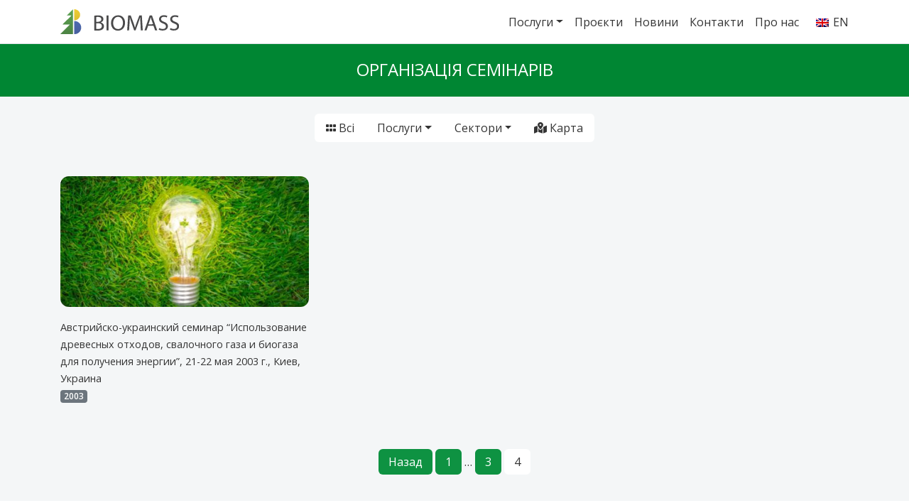

--- FILE ---
content_type: text/html; charset=UTF-8
request_url: https://secbiomass.com/projects/projects-organization-of-seminars/page/4/
body_size: 8027
content:
<!DOCTYPE html>
<html>
<head>
<meta charset="utf-8">
<meta http-equiv="X-UA-Compatible" content="IE=edge">
<meta name="viewport" content="width=device-width, initial-scale=1"><title>Організація семінарів / 4 /</title>
<link href="https://secbiomass.com/js/bootstrap.css" rel="stylesheet">
<link href="https://fonts.googleapis.com/css?family=Open+Sans:400,600&display=swap" rel="stylesheet">
<link href="https://secbiomass.com/wp-content/themes/secb/style.css" rel="stylesheet">
<link href="https://use.fontawesome.com/releases/v5.10.2/css/all.css" rel="stylesheet">
<link href="https://secbiomass.com/js/owlcarousel/owl.carousel.min.css" rel="stylesheet">
<link href="https://secbiomass.com/js/owlcarousel/owl.theme.default.min.css" rel="stylesheet">
<link href="https://secbiomass.com/favicon.ico" rel="shortcut icon">

<meta name='robots' content='max-image-preview:large' />
<link rel="alternate" type="application/rss+xml" title="SEC Biomass &raquo; Організація семінарів Канал категорії" href="https://secbiomass.com/projects/projects-organization-of-seminars/feed/" />
<style id='wp-img-auto-sizes-contain-inline-css' type='text/css'>
img:is([sizes=auto i],[sizes^="auto," i]){contain-intrinsic-size:3000px 1500px}
/*# sourceURL=wp-img-auto-sizes-contain-inline-css */
</style>
<style id='wp-emoji-styles-inline-css' type='text/css'>

	img.wp-smiley, img.emoji {
		display: inline !important;
		border: none !important;
		box-shadow: none !important;
		height: 1em !important;
		width: 1em !important;
		margin: 0 0.07em !important;
		vertical-align: -0.1em !important;
		background: none !important;
		padding: 0 !important;
	}
/*# sourceURL=wp-emoji-styles-inline-css */
</style>
<style id='wp-block-library-inline-css' type='text/css'>
:root{--wp-block-synced-color:#7a00df;--wp-block-synced-color--rgb:122,0,223;--wp-bound-block-color:var(--wp-block-synced-color);--wp-editor-canvas-background:#ddd;--wp-admin-theme-color:#007cba;--wp-admin-theme-color--rgb:0,124,186;--wp-admin-theme-color-darker-10:#006ba1;--wp-admin-theme-color-darker-10--rgb:0,107,160.5;--wp-admin-theme-color-darker-20:#005a87;--wp-admin-theme-color-darker-20--rgb:0,90,135;--wp-admin-border-width-focus:2px}@media (min-resolution:192dpi){:root{--wp-admin-border-width-focus:1.5px}}.wp-element-button{cursor:pointer}:root .has-very-light-gray-background-color{background-color:#eee}:root .has-very-dark-gray-background-color{background-color:#313131}:root .has-very-light-gray-color{color:#eee}:root .has-very-dark-gray-color{color:#313131}:root .has-vivid-green-cyan-to-vivid-cyan-blue-gradient-background{background:linear-gradient(135deg,#00d084,#0693e3)}:root .has-purple-crush-gradient-background{background:linear-gradient(135deg,#34e2e4,#4721fb 50%,#ab1dfe)}:root .has-hazy-dawn-gradient-background{background:linear-gradient(135deg,#faaca8,#dad0ec)}:root .has-subdued-olive-gradient-background{background:linear-gradient(135deg,#fafae1,#67a671)}:root .has-atomic-cream-gradient-background{background:linear-gradient(135deg,#fdd79a,#004a59)}:root .has-nightshade-gradient-background{background:linear-gradient(135deg,#330968,#31cdcf)}:root .has-midnight-gradient-background{background:linear-gradient(135deg,#020381,#2874fc)}:root{--wp--preset--font-size--normal:16px;--wp--preset--font-size--huge:42px}.has-regular-font-size{font-size:1em}.has-larger-font-size{font-size:2.625em}.has-normal-font-size{font-size:var(--wp--preset--font-size--normal)}.has-huge-font-size{font-size:var(--wp--preset--font-size--huge)}.has-text-align-center{text-align:center}.has-text-align-left{text-align:left}.has-text-align-right{text-align:right}.has-fit-text{white-space:nowrap!important}#end-resizable-editor-section{display:none}.aligncenter{clear:both}.items-justified-left{justify-content:flex-start}.items-justified-center{justify-content:center}.items-justified-right{justify-content:flex-end}.items-justified-space-between{justify-content:space-between}.screen-reader-text{border:0;clip-path:inset(50%);height:1px;margin:-1px;overflow:hidden;padding:0;position:absolute;width:1px;word-wrap:normal!important}.screen-reader-text:focus{background-color:#ddd;clip-path:none;color:#444;display:block;font-size:1em;height:auto;left:5px;line-height:normal;padding:15px 23px 14px;text-decoration:none;top:5px;width:auto;z-index:100000}html :where(.has-border-color){border-style:solid}html :where([style*=border-top-color]){border-top-style:solid}html :where([style*=border-right-color]){border-right-style:solid}html :where([style*=border-bottom-color]){border-bottom-style:solid}html :where([style*=border-left-color]){border-left-style:solid}html :where([style*=border-width]){border-style:solid}html :where([style*=border-top-width]){border-top-style:solid}html :where([style*=border-right-width]){border-right-style:solid}html :where([style*=border-bottom-width]){border-bottom-style:solid}html :where([style*=border-left-width]){border-left-style:solid}html :where(img[class*=wp-image-]){height:auto;max-width:100%}:where(figure){margin:0 0 1em}html :where(.is-position-sticky){--wp-admin--admin-bar--position-offset:var(--wp-admin--admin-bar--height,0px)}@media screen and (max-width:600px){html :where(.is-position-sticky){--wp-admin--admin-bar--position-offset:0px}}

/*# sourceURL=wp-block-library-inline-css */
</style><style id='global-styles-inline-css' type='text/css'>
:root{--wp--preset--aspect-ratio--square: 1;--wp--preset--aspect-ratio--4-3: 4/3;--wp--preset--aspect-ratio--3-4: 3/4;--wp--preset--aspect-ratio--3-2: 3/2;--wp--preset--aspect-ratio--2-3: 2/3;--wp--preset--aspect-ratio--16-9: 16/9;--wp--preset--aspect-ratio--9-16: 9/16;--wp--preset--color--black: #000000;--wp--preset--color--cyan-bluish-gray: #abb8c3;--wp--preset--color--white: #ffffff;--wp--preset--color--pale-pink: #f78da7;--wp--preset--color--vivid-red: #cf2e2e;--wp--preset--color--luminous-vivid-orange: #ff6900;--wp--preset--color--luminous-vivid-amber: #fcb900;--wp--preset--color--light-green-cyan: #7bdcb5;--wp--preset--color--vivid-green-cyan: #00d084;--wp--preset--color--pale-cyan-blue: #8ed1fc;--wp--preset--color--vivid-cyan-blue: #0693e3;--wp--preset--color--vivid-purple: #9b51e0;--wp--preset--gradient--vivid-cyan-blue-to-vivid-purple: linear-gradient(135deg,rgb(6,147,227) 0%,rgb(155,81,224) 100%);--wp--preset--gradient--light-green-cyan-to-vivid-green-cyan: linear-gradient(135deg,rgb(122,220,180) 0%,rgb(0,208,130) 100%);--wp--preset--gradient--luminous-vivid-amber-to-luminous-vivid-orange: linear-gradient(135deg,rgb(252,185,0) 0%,rgb(255,105,0) 100%);--wp--preset--gradient--luminous-vivid-orange-to-vivid-red: linear-gradient(135deg,rgb(255,105,0) 0%,rgb(207,46,46) 100%);--wp--preset--gradient--very-light-gray-to-cyan-bluish-gray: linear-gradient(135deg,rgb(238,238,238) 0%,rgb(169,184,195) 100%);--wp--preset--gradient--cool-to-warm-spectrum: linear-gradient(135deg,rgb(74,234,220) 0%,rgb(151,120,209) 20%,rgb(207,42,186) 40%,rgb(238,44,130) 60%,rgb(251,105,98) 80%,rgb(254,248,76) 100%);--wp--preset--gradient--blush-light-purple: linear-gradient(135deg,rgb(255,206,236) 0%,rgb(152,150,240) 100%);--wp--preset--gradient--blush-bordeaux: linear-gradient(135deg,rgb(254,205,165) 0%,rgb(254,45,45) 50%,rgb(107,0,62) 100%);--wp--preset--gradient--luminous-dusk: linear-gradient(135deg,rgb(255,203,112) 0%,rgb(199,81,192) 50%,rgb(65,88,208) 100%);--wp--preset--gradient--pale-ocean: linear-gradient(135deg,rgb(255,245,203) 0%,rgb(182,227,212) 50%,rgb(51,167,181) 100%);--wp--preset--gradient--electric-grass: linear-gradient(135deg,rgb(202,248,128) 0%,rgb(113,206,126) 100%);--wp--preset--gradient--midnight: linear-gradient(135deg,rgb(2,3,129) 0%,rgb(40,116,252) 100%);--wp--preset--font-size--small: 13px;--wp--preset--font-size--medium: 20px;--wp--preset--font-size--large: 36px;--wp--preset--font-size--x-large: 42px;--wp--preset--spacing--20: 0.44rem;--wp--preset--spacing--30: 0.67rem;--wp--preset--spacing--40: 1rem;--wp--preset--spacing--50: 1.5rem;--wp--preset--spacing--60: 2.25rem;--wp--preset--spacing--70: 3.38rem;--wp--preset--spacing--80: 5.06rem;--wp--preset--shadow--natural: 6px 6px 9px rgba(0, 0, 0, 0.2);--wp--preset--shadow--deep: 12px 12px 50px rgba(0, 0, 0, 0.4);--wp--preset--shadow--sharp: 6px 6px 0px rgba(0, 0, 0, 0.2);--wp--preset--shadow--outlined: 6px 6px 0px -3px rgb(255, 255, 255), 6px 6px rgb(0, 0, 0);--wp--preset--shadow--crisp: 6px 6px 0px rgb(0, 0, 0);}:where(.is-layout-flex){gap: 0.5em;}:where(.is-layout-grid){gap: 0.5em;}body .is-layout-flex{display: flex;}.is-layout-flex{flex-wrap: wrap;align-items: center;}.is-layout-flex > :is(*, div){margin: 0;}body .is-layout-grid{display: grid;}.is-layout-grid > :is(*, div){margin: 0;}:where(.wp-block-columns.is-layout-flex){gap: 2em;}:where(.wp-block-columns.is-layout-grid){gap: 2em;}:where(.wp-block-post-template.is-layout-flex){gap: 1.25em;}:where(.wp-block-post-template.is-layout-grid){gap: 1.25em;}.has-black-color{color: var(--wp--preset--color--black) !important;}.has-cyan-bluish-gray-color{color: var(--wp--preset--color--cyan-bluish-gray) !important;}.has-white-color{color: var(--wp--preset--color--white) !important;}.has-pale-pink-color{color: var(--wp--preset--color--pale-pink) !important;}.has-vivid-red-color{color: var(--wp--preset--color--vivid-red) !important;}.has-luminous-vivid-orange-color{color: var(--wp--preset--color--luminous-vivid-orange) !important;}.has-luminous-vivid-amber-color{color: var(--wp--preset--color--luminous-vivid-amber) !important;}.has-light-green-cyan-color{color: var(--wp--preset--color--light-green-cyan) !important;}.has-vivid-green-cyan-color{color: var(--wp--preset--color--vivid-green-cyan) !important;}.has-pale-cyan-blue-color{color: var(--wp--preset--color--pale-cyan-blue) !important;}.has-vivid-cyan-blue-color{color: var(--wp--preset--color--vivid-cyan-blue) !important;}.has-vivid-purple-color{color: var(--wp--preset--color--vivid-purple) !important;}.has-black-background-color{background-color: var(--wp--preset--color--black) !important;}.has-cyan-bluish-gray-background-color{background-color: var(--wp--preset--color--cyan-bluish-gray) !important;}.has-white-background-color{background-color: var(--wp--preset--color--white) !important;}.has-pale-pink-background-color{background-color: var(--wp--preset--color--pale-pink) !important;}.has-vivid-red-background-color{background-color: var(--wp--preset--color--vivid-red) !important;}.has-luminous-vivid-orange-background-color{background-color: var(--wp--preset--color--luminous-vivid-orange) !important;}.has-luminous-vivid-amber-background-color{background-color: var(--wp--preset--color--luminous-vivid-amber) !important;}.has-light-green-cyan-background-color{background-color: var(--wp--preset--color--light-green-cyan) !important;}.has-vivid-green-cyan-background-color{background-color: var(--wp--preset--color--vivid-green-cyan) !important;}.has-pale-cyan-blue-background-color{background-color: var(--wp--preset--color--pale-cyan-blue) !important;}.has-vivid-cyan-blue-background-color{background-color: var(--wp--preset--color--vivid-cyan-blue) !important;}.has-vivid-purple-background-color{background-color: var(--wp--preset--color--vivid-purple) !important;}.has-black-border-color{border-color: var(--wp--preset--color--black) !important;}.has-cyan-bluish-gray-border-color{border-color: var(--wp--preset--color--cyan-bluish-gray) !important;}.has-white-border-color{border-color: var(--wp--preset--color--white) !important;}.has-pale-pink-border-color{border-color: var(--wp--preset--color--pale-pink) !important;}.has-vivid-red-border-color{border-color: var(--wp--preset--color--vivid-red) !important;}.has-luminous-vivid-orange-border-color{border-color: var(--wp--preset--color--luminous-vivid-orange) !important;}.has-luminous-vivid-amber-border-color{border-color: var(--wp--preset--color--luminous-vivid-amber) !important;}.has-light-green-cyan-border-color{border-color: var(--wp--preset--color--light-green-cyan) !important;}.has-vivid-green-cyan-border-color{border-color: var(--wp--preset--color--vivid-green-cyan) !important;}.has-pale-cyan-blue-border-color{border-color: var(--wp--preset--color--pale-cyan-blue) !important;}.has-vivid-cyan-blue-border-color{border-color: var(--wp--preset--color--vivid-cyan-blue) !important;}.has-vivid-purple-border-color{border-color: var(--wp--preset--color--vivid-purple) !important;}.has-vivid-cyan-blue-to-vivid-purple-gradient-background{background: var(--wp--preset--gradient--vivid-cyan-blue-to-vivid-purple) !important;}.has-light-green-cyan-to-vivid-green-cyan-gradient-background{background: var(--wp--preset--gradient--light-green-cyan-to-vivid-green-cyan) !important;}.has-luminous-vivid-amber-to-luminous-vivid-orange-gradient-background{background: var(--wp--preset--gradient--luminous-vivid-amber-to-luminous-vivid-orange) !important;}.has-luminous-vivid-orange-to-vivid-red-gradient-background{background: var(--wp--preset--gradient--luminous-vivid-orange-to-vivid-red) !important;}.has-very-light-gray-to-cyan-bluish-gray-gradient-background{background: var(--wp--preset--gradient--very-light-gray-to-cyan-bluish-gray) !important;}.has-cool-to-warm-spectrum-gradient-background{background: var(--wp--preset--gradient--cool-to-warm-spectrum) !important;}.has-blush-light-purple-gradient-background{background: var(--wp--preset--gradient--blush-light-purple) !important;}.has-blush-bordeaux-gradient-background{background: var(--wp--preset--gradient--blush-bordeaux) !important;}.has-luminous-dusk-gradient-background{background: var(--wp--preset--gradient--luminous-dusk) !important;}.has-pale-ocean-gradient-background{background: var(--wp--preset--gradient--pale-ocean) !important;}.has-electric-grass-gradient-background{background: var(--wp--preset--gradient--electric-grass) !important;}.has-midnight-gradient-background{background: var(--wp--preset--gradient--midnight) !important;}.has-small-font-size{font-size: var(--wp--preset--font-size--small) !important;}.has-medium-font-size{font-size: var(--wp--preset--font-size--medium) !important;}.has-large-font-size{font-size: var(--wp--preset--font-size--large) !important;}.has-x-large-font-size{font-size: var(--wp--preset--font-size--x-large) !important;}
/*# sourceURL=global-styles-inline-css */
</style>

<style id='classic-theme-styles-inline-css' type='text/css'>
/*! This file is auto-generated */
.wp-block-button__link{color:#fff;background-color:#32373c;border-radius:9999px;box-shadow:none;text-decoration:none;padding:calc(.667em + 2px) calc(1.333em + 2px);font-size:1.125em}.wp-block-file__button{background:#32373c;color:#fff;text-decoration:none}
/*# sourceURL=/wp-includes/css/classic-themes.min.css */
</style>
<link rel='stylesheet' id='lbwps-styles-photoswipe5-main-css' href='https://secbiomass.com/wp-content/plugins/lightbox-photoswipe/assets/ps5/styles/main.css?ver=5.8.2' type='text/css' media='all' />
<link rel="https://api.w.org/" href="https://secbiomass.com/wp-json/" /><link rel="alternate" title="JSON" type="application/json" href="https://secbiomass.com/wp-json/wp/v2/categories/12" /><link rel="EditURI" type="application/rsd+xml" title="RSD" href="https://secbiomass.com/xmlrpc.php?rsd" />
<meta name="generator" content="WordPress 6.9" />
<style type="text/css">
.qtranxs_flag_ua {background-image: url(https://secbiomass.com/wp-content/plugins/qtranslate-x/flags/ua.png); background-repeat: no-repeat;}
.qtranxs_flag_en {background-image: url(https://secbiomass.com/wp-content/plugins/qtranslate-x/flags/gb.png); background-repeat: no-repeat;}
</style>
<link hreflang="ua" href="https://secbiomass.com/ua/projects/projects-organization-of-seminars/page/4/" rel="alternate" />
<link hreflang="en" href="https://secbiomass.com/en/projects/projects-organization-of-seminars/page/4/" rel="alternate" />
<link hreflang="x-default" href="https://secbiomass.com/projects/projects-organization-of-seminars/page/4/" rel="alternate" />
<meta name="generator" content="qTranslate-X 3.4.6.8" />

<link href="https://secbiomass.com/js/animate.css" rel="stylesheet">
<script src="https://secbiomass.com/js/jquery.js"></script>
<script src="https://secbiomass.com/js/owlcarousel/owl.carousel.min.js"></script>

<!-- Global site tag (gtag.js) - Google Analytics -->
<script async src="https://www.googletagmanager.com/gtag/js?id=UA-165666176-1"></script>
<script>
window.dataLayer = window.dataLayer || [];
function gtag(){dataLayer.push(arguments);}
gtag('js', new Date());
gtag('config', 'UA-165666176-1');
</script>
</head>
<body>
<div class="main-header bg-white fixed-top">
<nav class="navbar navbar-expand-lg navbar-light border-bottom">
<div class="container">
<a class="navbar-brand" href="https://secbiomass.com"><img height="35" src="https://secbiomass.com/logo.svg"></a>
<button class="navbar-toggler" type="button" data-toggle="collapse" data-target="#MainMenu" aria-controls="MainMenu" aria-expanded="false"><span class="navbar-toggler-icon"></span>
</button>
<div class="collapse navbar-collapse" id="MainMenu">
<ul class="navbar-nav ml-auto">
<li class="nav-item dropdown ">
<a class="nav-link dropdown-toggle" href="#" id="navbarDropdown" role="button" data-toggle="dropdown" aria-haspopup="true" aria-expanded="false">Послуги</a>
<div class="dropdown-menu" aria-labelledby="navbarDropdown">
<a class="dropdown-item" href="https://secbiomass.com/services/consulting/">Консалтинг</a>
<a class="dropdown-item" href="https://secbiomass.com/services/market-research/">Ринкові дослідження</a>
<a class="dropdown-item" href="https://secbiomass.com/services/organization-of-seminars/">Організація семінарів</a>
</div>
</li>	
<li class="nav-item "><a class="nav-link" href="https://secbiomass.com/projects/">Проєкти</a></li>
<li class="nav-item "><a class="nav-link" href="https://secbiomass.com/news/">Новини</a></li>
<li class="nav-item "><a class="nav-link" href="https://secbiomass.com/contacts/">Контакти</a></li>
<li class="nav-item "><a class="nav-link" href="https://secbiomass.com/about/">Про нас</a></li>
<li class="ml-lg-3 ml-lg-3">
<ul class="language-chooser language-chooser-both qtranxs_language_chooser" id="qtranslate-chooser">
<li class="active"><a href="https://secbiomass.com/ua/projects/projects-organization-of-seminars/page/4/" class="qtranxs_flag_ua qtranxs_flag_and_text" title="UA (ua)"><span>UA</span></a></li>
<li><a href="https://secbiomass.com/en/projects/projects-organization-of-seminars/page/4/" class="qtranxs_flag_en qtranxs_flag_and_text" title="EN (en)"><span>EN</span></a></li>
</ul><div class="qtranxs_widget_end"></div>
</li>
</ul>
</div></div>
</nav>
</div><main>
<div class="category-page bg-light">

<div class="category-header bg-success text-white text-center py-4">
<div class="container">
<div class="row justify-content-md-center"><div class="col-lg-6">
<h1 class="h4 m-0 text-uppercase">Організація семінарів</h1>
</div></div></div></div>
	
<div class="category-body py-4"><div class="container">
	
<div class="text-center mb-4 pb-4">
<ul class="nav nav-pills">
<li class="nav-item sm-none"><a class="nav-link" href="https://secbiomass.com/projects/"><i class="fas fa-grip-horizontal"></i> Всі</a></li>
<li class="nav-item dropdown"><a class="nav-link dropdown-toggle" data-toggle="dropdown" href="#" role="button" aria-haspopup="true" aria-expanded="false">Послуги</a>
<div class="dropdown-menu dropdown-menu-right">
<a class="dropdown-item" href="https://secbiomass.com/projects/projects-consulting/">Консалтинг</a>
<a class="dropdown-item" href="https://secbiomass.com/projects/projects-market-research/">Ринкові дослідження</a>
<a class="dropdown-item" href="https://secbiomass.com/projects/projects-organization-of-seminars/">Організація семінарів</a>
</div>
</li>
<li class="nav-item dropdown"><a class="nav-link dropdown-toggle" data-toggle="dropdown" href="#" role="button" aria-haspopup="true" aria-expanded="false">Сектори</a>
<div class="dropdown-menu dropdown-menu-right">
<a class="dropdown-item" href="https://secbiomass.com/sectors/biomass-heat-energy/">Теплова енергія з біомаси</a>
<a class="dropdown-item" href="https://secbiomass.com/sectors/biomass-electricity/">Електрична енергія з біомаси та ТЕЦ</a>
<a class="dropdown-item" href="https://secbiomass.com/sectors/agrobiomass-energy-crops/">Агробіомаса та енергокультури</a>
<a class="dropdown-item" href="https://secbiomass.com/sectors/biogas-biomethane/">Біогаз та біометан</a>
<a class="dropdown-item" href="https://secbiomass.com/sectors/energy-from-household-waste/">Енергія з побутових відходів</a>
<a class="dropdown-item" href="https://secbiomass.com/sectors/energy-efficiency/">Енергоефективність</a>
<a class="dropdown-item" href="https://secbiomass.com/sectors/liquid-biofuels/">Рідкі біопалива</a>
</div>
</li>
<li class="nav-item"><a class="nav-link" href="https://secbiomass.com/map/"><i class="fas fa-map-marked-alt"></i> Карта</a></li>
</ul></div>
<div class="my-3 row"><div class="col-lg-4 d-flex align-items-stretch"><div class="card card-radius mb-4">
<a href="https://secbiomass.com/projects/241/"><img width="400" height="210" src="https://secbiomass.com/wp-content/uploads/2003/01/green-energy-400x210.jpg" class="img-fluid wp-post-image" alt="Австрийско-украинский семинар &#8220;Использование древесных отходов, свалочного газа и биогаза для получения энергии&#8221;, 21-22 мая 2003 г., Киев, Украина" decoding="async" fetchpriority="high" /></a>
<div class="card-body">
<div class="card-desc">
<a href="https://secbiomass.com/projects/241/">Австрийско-украинский семинар &#8220;Использование древесных отходов, свалочного газа и биогаза для получения энергии&#8221;, 21-22 мая 2003 г., Киев, Украина</a>
<br/>
<span class="badge badge-secondary">2003</span></div>
</div>
</div></div>
</div>

<nav class="navigation pagination" role="navigation"><div class="nav-links text-center"><a class="prev page-numbers" href="https://secbiomass.com/projects/projects-organization-of-seminars/page/3/">Назад</a>
<a class="page-numbers" href="https://secbiomass.com/projects/projects-organization-of-seminars/">1</a>
<span class="page-numbers dots">&hellip;</span>
<a class="page-numbers" href="https://secbiomass.com/projects/projects-organization-of-seminars/page/3/">3</a>
<span aria-current="page" class="page-numbers current">4</span></div></nav></div></div>	
</div>
</main>
<footer class="footer py-4 bg-white"><div class="container">
<div class="my-lg-4 row">
<div class="col-lg-6 text-center text-lg-left pb-5 pb-lg-0">
<div class="footer-logos mb-3">
	<span class="sm-none d-lg-inline"><img class="mr-4" height="35" src="https://secbiomass.com/logo.svg"></span>
	<span class="d-inline-block d-lg-inline"><a href="https://uabio.org"><img height="24" src="https://secbiomass.com/img/uabio.png"></a></span>
</div>
	<small>Ми є співзасновниками <a href="https://uabio.org">Біоенергетичної асоціації України</a></small>
</div>
<div class="col-lg-5 py-3 py-lg-0">

<div class="footer-phones mb-2"><a href="tel:+38 (044) 456 94 62">(044) 456 94 62</a>, <a href="tel:+38 (044) 456 94 62">(044) 456 94 62</a></div><div class="footer-email mb-2">E-mail: <a href="mailto:info@biomass.kiev.ua">info@biomass.kiev.ua</a></div>
<div class="footer-addr">
Київ, вул. Марії Капніст 2А, к. 236</div></div>
<div class="col-lg-1 text-center py-3 py-lg-0">
<a href="https://www.facebook.com/SECBiomass/" target="_blank"><i class="fab fa-facebook fa-2x"></i></a></div>
</div></div>
</footer>

<script src="https://secbiomass.com/js/animate.js"></script>
<script src="https://secbiomass.com/js/bootstrap.js"></script>
<script>
$('body').on('mouseenter mouseleave','.dropdown',function(e){
var _d=$(e.target).closest('.dropdown');
if (e.type === 'mouseenter')_d.addClass('show');
setTimeout(function(){
_d.toggleClass('show', _d.is(':hover'));
$('[data-toggle="dropdown"]', _d).attr('aria-expanded',_d.is(':hover'));
},300);
});
$('.dropdown > a').on('click tap', e => e.preventDefault())
</script>
<script type="speculationrules">
{"prefetch":[{"source":"document","where":{"and":[{"href_matches":"/*"},{"not":{"href_matches":["/wp-*.php","/wp-admin/*","/wp-content/uploads/*","/wp-content/*","/wp-content/plugins/*","/wp-content/themes/secb/*","/*\\?(.+)"]}},{"not":{"selector_matches":"a[rel~=\"nofollow\"]"}},{"not":{"selector_matches":".no-prefetch, .no-prefetch a"}}]},"eagerness":"conservative"}]}
</script>
<script type="text/javascript" id="lbwps-photoswipe5-js-extra">
/* <![CDATA[ */
var lbwpsOptions = {"label_facebook":"\u041f\u043e\u0434\u0456\u043b\u0438\u0442\u0438\u0441\u044f \u0432 Facebook","label_twitter":"\u0422\u0432\u0456\u0442","label_pinterest":"\u041f\u0440\u0438\u043a\u0440\u0456\u043f\u0438\u0442\u0438","label_download":"\u0417\u0430\u0432\u0430\u043d\u0442\u0430\u0436\u0438\u0442\u0438 \u0437\u043e\u0431\u0440\u0430\u0436\u0435\u043d\u043d\u044f","label_copyurl":"\u041a\u043e\u043f\u0456\u044e\u0432\u0430\u0442\u0438 URL \u0437\u043e\u0431\u0440\u0430\u0436\u0435\u043d\u043d\u044f","label_ui_close":"\u0417\u0430\u043a\u0440\u0438\u0442\u0438 [Esc]","label_ui_zoom":"\u0417\u0431\u0456\u043b\u044c\u0448\u0438\u0442\u0438","label_ui_prev":"\u041f\u043e\u043f\u0435\u0440\u0435\u0434\u043d\u044f [\u2190]","label_ui_next":"\u041d\u0430\u0441\u0442\u0443\u043f\u043d\u0430 [\u2192]","label_ui_error":"\u041d\u0435\u043c\u043e\u0436\u043b\u0438\u0432\u043e \u0437\u0430\u0432\u0430\u043d\u0442\u0430\u0436\u0438\u0442\u0438 \u0437\u043e\u0431\u0440\u0430\u0436\u0435\u043d\u043d\u044f","label_ui_fullscreen":"\u041f\u043e\u0432\u043d\u043e\u0435\u043a\u0440\u0430\u043d\u043d\u0438\u0439 \u0440\u0435\u0436\u0438\u043c [F]","label_ui_download":"\u0417\u0430\u0432\u0430\u043d\u0442\u0430\u0436\u0438\u0442\u0438 \u0437\u043e\u0431\u0440\u0430\u0436\u0435\u043d\u043d\u044f","share_facebook":"1","share_twitter":"1","share_pinterest":"1","share_download":"1","share_direct":"0","share_copyurl":"0","close_on_drag":"1","history":"1","show_counter":"1","show_fullscreen":"1","show_download":"0","show_zoom":"1","show_caption":"1","loop":"1","pinchtoclose":"1","taptotoggle":"1","close_on_click":"1","fulldesktop":"0","use_alt":"0","usecaption":"1","desktop_slider":"1","share_custom_label":"","share_custom_link":"","wheelmode":"close","spacing":"12","idletime":"4000","hide_scrollbars":"1","caption_type":"overlay","bg_opacity":"100","padding_left":"0","padding_top":"0","padding_right":"0","padding_bottom":"0"};
//# sourceURL=lbwps-photoswipe5-js-extra
/* ]]> */
</script>
<script type="module" src="https://secbiomass.com/wp-content/plugins/lightbox-photoswipe/assets/ps5/frontend.min.js?ver=5.8.2"></script><script id="wp-emoji-settings" type="application/json">
{"baseUrl":"https://s.w.org/images/core/emoji/17.0.2/72x72/","ext":".png","svgUrl":"https://s.w.org/images/core/emoji/17.0.2/svg/","svgExt":".svg","source":{"concatemoji":"https://secbiomass.com/wp-includes/js/wp-emoji-release.min.js?ver=6.9"}}
</script>
<script type="module">
/* <![CDATA[ */
/*! This file is auto-generated */
const a=JSON.parse(document.getElementById("wp-emoji-settings").textContent),o=(window._wpemojiSettings=a,"wpEmojiSettingsSupports"),s=["flag","emoji"];function i(e){try{var t={supportTests:e,timestamp:(new Date).valueOf()};sessionStorage.setItem(o,JSON.stringify(t))}catch(e){}}function c(e,t,n){e.clearRect(0,0,e.canvas.width,e.canvas.height),e.fillText(t,0,0);t=new Uint32Array(e.getImageData(0,0,e.canvas.width,e.canvas.height).data);e.clearRect(0,0,e.canvas.width,e.canvas.height),e.fillText(n,0,0);const a=new Uint32Array(e.getImageData(0,0,e.canvas.width,e.canvas.height).data);return t.every((e,t)=>e===a[t])}function p(e,t){e.clearRect(0,0,e.canvas.width,e.canvas.height),e.fillText(t,0,0);var n=e.getImageData(16,16,1,1);for(let e=0;e<n.data.length;e++)if(0!==n.data[e])return!1;return!0}function u(e,t,n,a){switch(t){case"flag":return n(e,"\ud83c\udff3\ufe0f\u200d\u26a7\ufe0f","\ud83c\udff3\ufe0f\u200b\u26a7\ufe0f")?!1:!n(e,"\ud83c\udde8\ud83c\uddf6","\ud83c\udde8\u200b\ud83c\uddf6")&&!n(e,"\ud83c\udff4\udb40\udc67\udb40\udc62\udb40\udc65\udb40\udc6e\udb40\udc67\udb40\udc7f","\ud83c\udff4\u200b\udb40\udc67\u200b\udb40\udc62\u200b\udb40\udc65\u200b\udb40\udc6e\u200b\udb40\udc67\u200b\udb40\udc7f");case"emoji":return!a(e,"\ud83e\u1fac8")}return!1}function f(e,t,n,a){let r;const o=(r="undefined"!=typeof WorkerGlobalScope&&self instanceof WorkerGlobalScope?new OffscreenCanvas(300,150):document.createElement("canvas")).getContext("2d",{willReadFrequently:!0}),s=(o.textBaseline="top",o.font="600 32px Arial",{});return e.forEach(e=>{s[e]=t(o,e,n,a)}),s}function r(e){var t=document.createElement("script");t.src=e,t.defer=!0,document.head.appendChild(t)}a.supports={everything:!0,everythingExceptFlag:!0},new Promise(t=>{let n=function(){try{var e=JSON.parse(sessionStorage.getItem(o));if("object"==typeof e&&"number"==typeof e.timestamp&&(new Date).valueOf()<e.timestamp+604800&&"object"==typeof e.supportTests)return e.supportTests}catch(e){}return null}();if(!n){if("undefined"!=typeof Worker&&"undefined"!=typeof OffscreenCanvas&&"undefined"!=typeof URL&&URL.createObjectURL&&"undefined"!=typeof Blob)try{var e="postMessage("+f.toString()+"("+[JSON.stringify(s),u.toString(),c.toString(),p.toString()].join(",")+"));",a=new Blob([e],{type:"text/javascript"});const r=new Worker(URL.createObjectURL(a),{name:"wpTestEmojiSupports"});return void(r.onmessage=e=>{i(n=e.data),r.terminate(),t(n)})}catch(e){}i(n=f(s,u,c,p))}t(n)}).then(e=>{for(const n in e)a.supports[n]=e[n],a.supports.everything=a.supports.everything&&a.supports[n],"flag"!==n&&(a.supports.everythingExceptFlag=a.supports.everythingExceptFlag&&a.supports[n]);var t;a.supports.everythingExceptFlag=a.supports.everythingExceptFlag&&!a.supports.flag,a.supports.everything||((t=a.source||{}).concatemoji?r(t.concatemoji):t.wpemoji&&t.twemoji&&(r(t.twemoji),r(t.wpemoji)))});
//# sourceURL=https://secbiomass.com/wp-includes/js/wp-emoji-loader.min.js
/* ]]> */
</script>

</body>
</html>

--- FILE ---
content_type: text/css
request_url: https://secbiomass.com/wp-content/themes/secb/style.css
body_size: 2080
content:
/*
Theme Name: SEC Biomass
Theme URI: https://secbiomass.com
Author: SEC Biomass
Version: 1.0
*/

body {padding-top:60px}

@media (max-width:991px) {
.sm-none {display:none}
.content iframe {height:400px}
.alignright,.alignleft,.aligncenter {display:block;margin: 20px auto}
.home-about h1 {font-size:1.6rem}
.content {font-size:0.9rem !important}
.content li, .content h2, .content h3 {text-align:left}
}

body {cursor:default;font-family: 'Open Sans', sans-serif;font-size:1rem}
body, .nav-link, .dropdown-item, .list-group-flush a,
.footer a {color:#353535 !important}

.row-0 {margin-right:0px;margin-left:0px}
.row-0 > div {padding-right:0px;padding-left:0px}
.row-5 {margin-right:-5px;margin-left:-5px}
.row-5 > div {padding-right:5px;padding-left:5px}
.row-10 {margin-right:-10px;margin-left:-10px}
.row-10 > div {padding-right:10px;padding-left:10px}

.navbar-collapse {position:relative}
@media (min-width:992px) {
.dropdown:hover > .dropdown-menu {display:block}
.dropdown-menu {top:38px !important}
.nav-item {position:relative}
.nav-item:after {content:'';display:block;position: absolute;bottom:0px;left:0;width:0%;height:2px;background-color:#008633;transition:0.3s ease width}
.nav-item:hover:after,
.nav-item.active:after {width:100%}
}

.language-chooser {margin:0;padding:0}
.language-chooser li.active {display:none}
.language-chooser li {list-style:none;text-transform:uppercase}
.language-chooser li {line-height:40px}
.language-chooser li a {color:#353535;text-decoration:none !important}
.qtranxs_flag_and_text {background-position-y:6px;padding-left:24px}

.section-header h2, .section-header h3, .section-header h4 {font-weight:bold}
.section-header.row h4 {height:40px;line-height:40px}

.home-about h1 {font-weight:bold}

.bg-about {background-image:url('https://secbiomass.com/img/bg-cover.jpg');background-size:cover;background-position:center;background-attachment:fixed}
.bg-benefits {background-image:url('https://secbiomass.com/img/bg-benefits.jpg');background-size:cover;background-position:center;background-attachment:fixed}
.bg-steps {background-image:url('https://secbiomass.com/img/bg-steps.jpg');background-size:cover;background-position:top center;background-attachment:fixed}

.services-body .card a {display:block;text-decoration:none}
.services-desc {font-size:0.9rem}
.services-body .h4 {font-size:1rem}
.services-body .card-body:hover a .h4 {color:#008633 !important}
.services-icon img {transition:transform .2s}
.services-body .card-body:hover .services-icon img {transform:scale(1.1)}

.bg-light {background-color:#f4f6f7 !important}
.bg-success {background-color:#008633 !important}
.bg-dark {background-color:#05327d !important}
.bg-dark a {color:#fff}
.btn-warning {background-color:#FFD500 !important;transition:transform .2s}
.btn-warning {box-shadow:0px 10px 20px rgba(0, 0, 0, 0.15)}
.btn-warning:hover {transform:scale(1.1);background-color:#FFDC2B !important}
.btn {border: 0 !important;border-radius:120px;padding:.375rem 1.5rem}

.steps-card {transition:transform .2s}
.steps-card:hover {transform:scale(1.06)}

.circle-border .circle-header {border:4px solid #FFD500}
.circle-card {width:180px;
height:180px;color:#fff;text-align:center;margin: 0 auto}
.circle-title {padding-top:4px;font-weight:bold;font-size:2rem}
.circle-desc {font-size:0.85rem}

.circle-card,
.circle-card .circle-header {position:relative}
.circle-card .circle-header {z-index:3;border-radius:400px;width:180px;
height:180px}

.circle-bg {
width: 100%;
overflow: visible !important;
cursor: pointer;
position: absolute;
z-index: 1;
top: 0;
left: 0;
transform-origin: center;
transition: transform .3s cubic-bezier(.165,.84,.44,1);
transform: rotate(0deg);
}

.circle-bg circle {
fill: none;
stroke:#FFD500;
position:relative;
stroke-width: 5px;
stroke-dasharray: 160;
stroke-dashoffset: 160;
transform: rotate(-90deg);
transition: all 2s cubic-bezier(.19,1,.22,1) .1s;
transform-origin: center;
}

@keyframes circlePlay {
from {
stroke-dashoffset:160;
}
to {
stroke-dashoffset:0;
}}

.home-benefits:hover .circle-go .circle-bg circle {
animation: circlePlay 2s forwards;
}

.steps-icon {color:#008633;font-size:4rem;line-height:4rem;text-align:center}
.projects-desc {font-size:0.9rem}

.pagination {margin-top:10px}
.pagination .nav-links {padding:8px 0;text-align:center;width:100%}
.pagination .nav-links span.current,
.pagination .nav-links a.page-numbers {padding:6px 14px;display:inline-block;margin-bottom:5px;border-radius:6px}
.pagination .nav-links span.current {background-color:#fff}
.pagination .nav-links a.page-numbers {color:#fff !important;background-color:#0e9242;border:0 none;text-decoration:none}

.card {border:0;width:100%;background-color:transparent}
.card-desc a {font-size:.9rem !important}
.card-radius img {border-radius:12px}
.card-label {position:relative}
.card-radius .card-body {padding: 1rem 0 !important}
.card-staff .card-body {padding:0 !important}
.card-body a, .table a {color:#353535;text-decoration:none}
.card-body a {font-size:1.1rem}
.card-staff .card-body a {font-size:1rem;font-weight:bold}
.team-photo {width:200px;height:200px;border-radius:200px;border:1px solid #ccc;overflow:hidden;margin:0 auto}
.card-staff .team-photo img {filter:grayscale(100%)}
.card-staff:hover .team-photo img {filter:grayscale(0)}

.nav-pills {display:inline-flex !important}
.nav-pills .nav-link {border-radius:0;background:#fff}
.nav-pills > .nav-item:first-child .nav-link {
-webkit-border-top-left-radius: 6px;
-webkit-border-bottom-left-radius: 6px;
-moz-border-radius-topleft: 6px;
-moz-border-radius-bottomleft: 6px;
border-top-left-radius: 6px;
border-bottom-left-radius: 6px;}
.nav-pills > .nav-item:last-child .nav-link {
-webkit-border-top-right-radius: 6px;
-webkit-border-bottom-right-radius: 6px;
-moz-border-radius-topright: 6px;
-moz-border-radius-bottomright: 6px;
border-top-right-radius: 6px;
border-bottom-right-radius: 6px;}

.nav-pills .nav-link.active,
.nav-pills .show > .nav-link {
color:#fff !important;background-color: #008633 !important}

.content h2 {font-size:1.3rem}
.content h2, .content h3 {margin:3rem 0 2rem}
.content h3 {font-size:1.1rem}
.content h4, .content h5 {margin:2rem 0 1.5rem;font-size:1.2rem}
.content img {max-width:100%;height:auto}
.content a {color:#353535;border-bottom:1px dotted #353535;text-decoration:none}
.content a:hover {text-decoration:none;color:#008633}
.content li {margin-bottom:.8rem}
.content .gallery {margin:1.5rem 0 1.2rem 0 !important}
.content .gallery dl {margin:0 !important}
.content .gallery img {border:0 !important;padding:0 5px}
.content .gallery .gallery-item {margin-bottom:10px !important}
.content table thead th {vertical-align:bottom;border-bottom:2px solid #dee2e6}
.content table td, .content table th {padding:.75rem;vertical-align:top;border-top:1px solid #dee2e6}
.content table a {border:0}
.content table tbody tr:nth-of-type(2n+1) {background-color:rgba(0,0,0,.02)}
.content table {margin: 2rem 0;border-bottom:2px solid #dee2e6}

.table-sm td, .table-sm th {font-size:14px;text-align:left}
.table-sm td .badge {font-size:100% !important;font-weight:400;margin:4px}

@media (min-width:992px) {
.alignright {float:right}
.alignleft {float:left}
.aligncenter {display:block;margin:20px auto}
img.alignright {margin-left:20px}
img.alignleft {margin-right:20px}
}

.events-body img {max-width:100%;height:auto;display:block;margin:0 auto;}

.owl-green .owl-dots .owl-dot span {background-color:#008633 !important;opacity:0.5}
.owl-green .owl-dots .owl-dot.active span {opacity:0.9}

.footer .col-lg-1 a {color:#4267b2 !important}